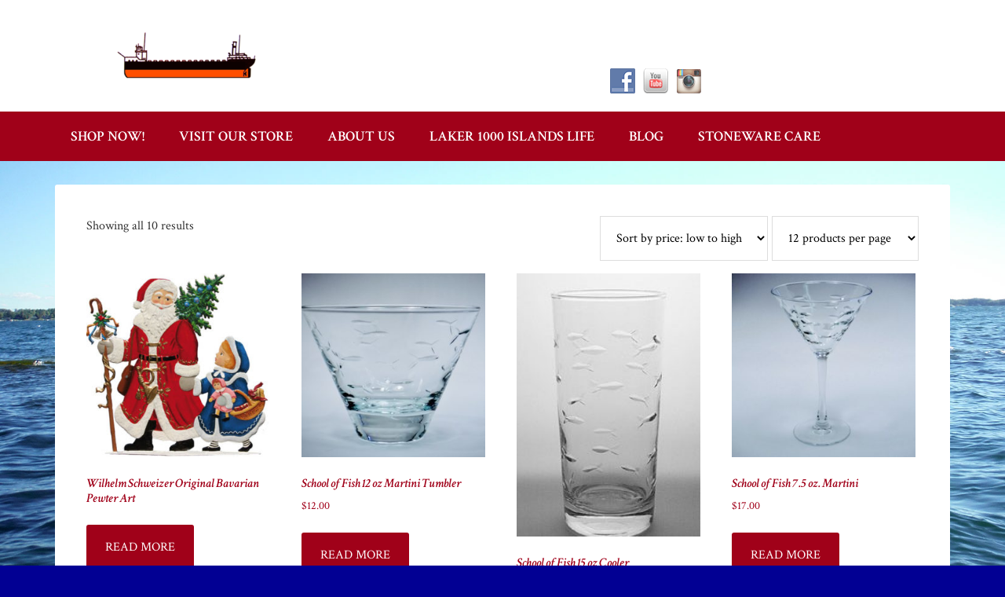

--- FILE ---
content_type: text/html; charset=UTF-8
request_url: https://www.captainspicers.com/product-tag/fine-heirloom-quality/
body_size: 9938
content:
<!DOCTYPE html>
<html lang="en">
<head >
<meta charset="UTF-8" />
<meta name="viewport" content="width=device-width, initial-scale=1" />
<meta name='robots' content='index, follow, max-image-preview:large, max-snippet:-1, max-video-preview:-1' />
	<style>img:is([sizes="auto" i], [sizes^="auto," i]) { contain-intrinsic-size: 3000px 1500px }</style>
	
	<!-- This site is optimized with the Yoast SEO plugin v26.3 - https://yoast.com/wordpress/plugins/seo/ -->
	<title>Fine Heirloom Quality Archives | Captain Spicer&#039;s Gallery</title>
	<link rel="canonical" href="https://www.captainspicers.com/product-tag/fine-heirloom-quality/" />
	<meta property="og:locale" content="en_US" />
	<meta property="og:type" content="article" />
	<meta property="og:title" content="Fine Heirloom Quality Archives | Captain Spicer&#039;s Gallery" />
	<meta property="og:url" content="https://www.captainspicers.com/product-tag/fine-heirloom-quality/" />
	<meta property="og:site_name" content="Captain Spicer&#039;s Gallery" />
	<meta name="twitter:card" content="summary_large_image" />
	<script type="application/ld+json" class="yoast-schema-graph">{"@context":"https://schema.org","@graph":[{"@type":"CollectionPage","@id":"https://www.captainspicers.com/product-tag/fine-heirloom-quality/","url":"https://www.captainspicers.com/product-tag/fine-heirloom-quality/","name":"Fine Heirloom Quality Archives | Captain Spicer's Gallery","isPartOf":{"@id":"https://www.captainspicers.com/#website"},"primaryImageOfPage":{"@id":"https://www.captainspicers.com/product-tag/fine-heirloom-quality/#primaryimage"},"image":{"@id":"https://www.captainspicers.com/product-tag/fine-heirloom-quality/#primaryimage"},"thumbnailUrl":"https://www.captainspicers.com/wp-content/uploads/2015/10/inventory_1609_b.jpg","breadcrumb":{"@id":"https://www.captainspicers.com/product-tag/fine-heirloom-quality/#breadcrumb"},"inLanguage":"en"},{"@type":"ImageObject","inLanguage":"en","@id":"https://www.captainspicers.com/product-tag/fine-heirloom-quality/#primaryimage","url":"https://www.captainspicers.com/wp-content/uploads/2015/10/inventory_1609_b.jpg","contentUrl":"https://www.captainspicers.com/wp-content/uploads/2015/10/inventory_1609_b.jpg","width":425,"height":409},{"@type":"BreadcrumbList","@id":"https://www.captainspicers.com/product-tag/fine-heirloom-quality/#breadcrumb","itemListElement":[{"@type":"ListItem","position":1,"name":"Home","item":"https://www.captainspicers.com/"},{"@type":"ListItem","position":2,"name":"Fine Heirloom Quality"}]},{"@type":"WebSite","@id":"https://www.captainspicers.com/#website","url":"https://www.captainspicers.com/","name":"Captain Spicer's Gallery","description":"Captain Spicer's Gallery","potentialAction":[{"@type":"SearchAction","target":{"@type":"EntryPoint","urlTemplate":"https://www.captainspicers.com/?s={search_term_string}"},"query-input":{"@type":"PropertyValueSpecification","valueRequired":true,"valueName":"search_term_string"}}],"inLanguage":"en"}]}</script>
	<!-- / Yoast SEO plugin. -->


<link rel='dns-prefetch' href='//fonts.googleapis.com' />
<link rel="alternate" type="application/rss+xml" title="Captain Spicer&#039;s Gallery &raquo; Feed" href="https://www.captainspicers.com/feed/" />
<link rel="alternate" type="application/rss+xml" title="Captain Spicer&#039;s Gallery &raquo; Comments Feed" href="https://www.captainspicers.com/comments/feed/" />
<link rel="alternate" type="application/rss+xml" title="Captain Spicer&#039;s Gallery &raquo; Fine Heirloom Quality Tag Feed" href="https://www.captainspicers.com/product-tag/fine-heirloom-quality/feed/" />
<script type="text/javascript">
/* <![CDATA[ */
window._wpemojiSettings = {"baseUrl":"https:\/\/s.w.org\/images\/core\/emoji\/16.0.1\/72x72\/","ext":".png","svgUrl":"https:\/\/s.w.org\/images\/core\/emoji\/16.0.1\/svg\/","svgExt":".svg","source":{"concatemoji":"https:\/\/www.captainspicers.com\/wp-includes\/js\/wp-emoji-release.min.js?ver=6.8.3"}};
/*! This file is auto-generated */
!function(s,n){var o,i,e;function c(e){try{var t={supportTests:e,timestamp:(new Date).valueOf()};sessionStorage.setItem(o,JSON.stringify(t))}catch(e){}}function p(e,t,n){e.clearRect(0,0,e.canvas.width,e.canvas.height),e.fillText(t,0,0);var t=new Uint32Array(e.getImageData(0,0,e.canvas.width,e.canvas.height).data),a=(e.clearRect(0,0,e.canvas.width,e.canvas.height),e.fillText(n,0,0),new Uint32Array(e.getImageData(0,0,e.canvas.width,e.canvas.height).data));return t.every(function(e,t){return e===a[t]})}function u(e,t){e.clearRect(0,0,e.canvas.width,e.canvas.height),e.fillText(t,0,0);for(var n=e.getImageData(16,16,1,1),a=0;a<n.data.length;a++)if(0!==n.data[a])return!1;return!0}function f(e,t,n,a){switch(t){case"flag":return n(e,"\ud83c\udff3\ufe0f\u200d\u26a7\ufe0f","\ud83c\udff3\ufe0f\u200b\u26a7\ufe0f")?!1:!n(e,"\ud83c\udde8\ud83c\uddf6","\ud83c\udde8\u200b\ud83c\uddf6")&&!n(e,"\ud83c\udff4\udb40\udc67\udb40\udc62\udb40\udc65\udb40\udc6e\udb40\udc67\udb40\udc7f","\ud83c\udff4\u200b\udb40\udc67\u200b\udb40\udc62\u200b\udb40\udc65\u200b\udb40\udc6e\u200b\udb40\udc67\u200b\udb40\udc7f");case"emoji":return!a(e,"\ud83e\udedf")}return!1}function g(e,t,n,a){var r="undefined"!=typeof WorkerGlobalScope&&self instanceof WorkerGlobalScope?new OffscreenCanvas(300,150):s.createElement("canvas"),o=r.getContext("2d",{willReadFrequently:!0}),i=(o.textBaseline="top",o.font="600 32px Arial",{});return e.forEach(function(e){i[e]=t(o,e,n,a)}),i}function t(e){var t=s.createElement("script");t.src=e,t.defer=!0,s.head.appendChild(t)}"undefined"!=typeof Promise&&(o="wpEmojiSettingsSupports",i=["flag","emoji"],n.supports={everything:!0,everythingExceptFlag:!0},e=new Promise(function(e){s.addEventListener("DOMContentLoaded",e,{once:!0})}),new Promise(function(t){var n=function(){try{var e=JSON.parse(sessionStorage.getItem(o));if("object"==typeof e&&"number"==typeof e.timestamp&&(new Date).valueOf()<e.timestamp+604800&&"object"==typeof e.supportTests)return e.supportTests}catch(e){}return null}();if(!n){if("undefined"!=typeof Worker&&"undefined"!=typeof OffscreenCanvas&&"undefined"!=typeof URL&&URL.createObjectURL&&"undefined"!=typeof Blob)try{var e="postMessage("+g.toString()+"("+[JSON.stringify(i),f.toString(),p.toString(),u.toString()].join(",")+"));",a=new Blob([e],{type:"text/javascript"}),r=new Worker(URL.createObjectURL(a),{name:"wpTestEmojiSupports"});return void(r.onmessage=function(e){c(n=e.data),r.terminate(),t(n)})}catch(e){}c(n=g(i,f,p,u))}t(n)}).then(function(e){for(var t in e)n.supports[t]=e[t],n.supports.everything=n.supports.everything&&n.supports[t],"flag"!==t&&(n.supports.everythingExceptFlag=n.supports.everythingExceptFlag&&n.supports[t]);n.supports.everythingExceptFlag=n.supports.everythingExceptFlag&&!n.supports.flag,n.DOMReady=!1,n.readyCallback=function(){n.DOMReady=!0}}).then(function(){return e}).then(function(){var e;n.supports.everything||(n.readyCallback(),(e=n.source||{}).concatemoji?t(e.concatemoji):e.wpemoji&&e.twemoji&&(t(e.twemoji),t(e.wpemoji)))}))}((window,document),window._wpemojiSettings);
/* ]]> */
</script>
<link rel='stylesheet' id='sbi_styles-css' href='https://www.captainspicers.com/wp-content/plugins/instagram-feed/css/sbi-styles.min.css?ver=6.9.1' type='text/css' media='all' />
<link rel='stylesheet' id='outreach-pro-theme-css' href='https://www.captainspicers.com/wp-content/themes/Captain%20Spicers%202015/style.css?ver=3.1' type='text/css' media='all' />
<style id='wp-emoji-styles-inline-css' type='text/css'>

	img.wp-smiley, img.emoji {
		display: inline !important;
		border: none !important;
		box-shadow: none !important;
		height: 1em !important;
		width: 1em !important;
		margin: 0 0.07em !important;
		vertical-align: -0.1em !important;
		background: none !important;
		padding: 0 !important;
	}
</style>
<link rel='stylesheet' id='wp-block-library-css' href='https://www.captainspicers.com/wp-includes/css/dist/block-library/style.min.css?ver=6.8.3' type='text/css' media='all' />
<style id='classic-theme-styles-inline-css' type='text/css'>
/*! This file is auto-generated */
.wp-block-button__link{color:#fff;background-color:#32373c;border-radius:9999px;box-shadow:none;text-decoration:none;padding:calc(.667em + 2px) calc(1.333em + 2px);font-size:1.125em}.wp-block-file__button{background:#32373c;color:#fff;text-decoration:none}
</style>
<style id='global-styles-inline-css' type='text/css'>
:root{--wp--preset--aspect-ratio--square: 1;--wp--preset--aspect-ratio--4-3: 4/3;--wp--preset--aspect-ratio--3-4: 3/4;--wp--preset--aspect-ratio--3-2: 3/2;--wp--preset--aspect-ratio--2-3: 2/3;--wp--preset--aspect-ratio--16-9: 16/9;--wp--preset--aspect-ratio--9-16: 9/16;--wp--preset--color--black: #000000;--wp--preset--color--cyan-bluish-gray: #abb8c3;--wp--preset--color--white: #ffffff;--wp--preset--color--pale-pink: #f78da7;--wp--preset--color--vivid-red: #cf2e2e;--wp--preset--color--luminous-vivid-orange: #ff6900;--wp--preset--color--luminous-vivid-amber: #fcb900;--wp--preset--color--light-green-cyan: #7bdcb5;--wp--preset--color--vivid-green-cyan: #00d084;--wp--preset--color--pale-cyan-blue: #8ed1fc;--wp--preset--color--vivid-cyan-blue: #0693e3;--wp--preset--color--vivid-purple: #9b51e0;--wp--preset--gradient--vivid-cyan-blue-to-vivid-purple: linear-gradient(135deg,rgba(6,147,227,1) 0%,rgb(155,81,224) 100%);--wp--preset--gradient--light-green-cyan-to-vivid-green-cyan: linear-gradient(135deg,rgb(122,220,180) 0%,rgb(0,208,130) 100%);--wp--preset--gradient--luminous-vivid-amber-to-luminous-vivid-orange: linear-gradient(135deg,rgba(252,185,0,1) 0%,rgba(255,105,0,1) 100%);--wp--preset--gradient--luminous-vivid-orange-to-vivid-red: linear-gradient(135deg,rgba(255,105,0,1) 0%,rgb(207,46,46) 100%);--wp--preset--gradient--very-light-gray-to-cyan-bluish-gray: linear-gradient(135deg,rgb(238,238,238) 0%,rgb(169,184,195) 100%);--wp--preset--gradient--cool-to-warm-spectrum: linear-gradient(135deg,rgb(74,234,220) 0%,rgb(151,120,209) 20%,rgb(207,42,186) 40%,rgb(238,44,130) 60%,rgb(251,105,98) 80%,rgb(254,248,76) 100%);--wp--preset--gradient--blush-light-purple: linear-gradient(135deg,rgb(255,206,236) 0%,rgb(152,150,240) 100%);--wp--preset--gradient--blush-bordeaux: linear-gradient(135deg,rgb(254,205,165) 0%,rgb(254,45,45) 50%,rgb(107,0,62) 100%);--wp--preset--gradient--luminous-dusk: linear-gradient(135deg,rgb(255,203,112) 0%,rgb(199,81,192) 50%,rgb(65,88,208) 100%);--wp--preset--gradient--pale-ocean: linear-gradient(135deg,rgb(255,245,203) 0%,rgb(182,227,212) 50%,rgb(51,167,181) 100%);--wp--preset--gradient--electric-grass: linear-gradient(135deg,rgb(202,248,128) 0%,rgb(113,206,126) 100%);--wp--preset--gradient--midnight: linear-gradient(135deg,rgb(2,3,129) 0%,rgb(40,116,252) 100%);--wp--preset--font-size--small: 13px;--wp--preset--font-size--medium: 20px;--wp--preset--font-size--large: 36px;--wp--preset--font-size--x-large: 42px;--wp--preset--spacing--20: 0.44rem;--wp--preset--spacing--30: 0.67rem;--wp--preset--spacing--40: 1rem;--wp--preset--spacing--50: 1.5rem;--wp--preset--spacing--60: 2.25rem;--wp--preset--spacing--70: 3.38rem;--wp--preset--spacing--80: 5.06rem;--wp--preset--shadow--natural: 6px 6px 9px rgba(0, 0, 0, 0.2);--wp--preset--shadow--deep: 12px 12px 50px rgba(0, 0, 0, 0.4);--wp--preset--shadow--sharp: 6px 6px 0px rgba(0, 0, 0, 0.2);--wp--preset--shadow--outlined: 6px 6px 0px -3px rgba(255, 255, 255, 1), 6px 6px rgba(0, 0, 0, 1);--wp--preset--shadow--crisp: 6px 6px 0px rgba(0, 0, 0, 1);}:where(.is-layout-flex){gap: 0.5em;}:where(.is-layout-grid){gap: 0.5em;}body .is-layout-flex{display: flex;}.is-layout-flex{flex-wrap: wrap;align-items: center;}.is-layout-flex > :is(*, div){margin: 0;}body .is-layout-grid{display: grid;}.is-layout-grid > :is(*, div){margin: 0;}:where(.wp-block-columns.is-layout-flex){gap: 2em;}:where(.wp-block-columns.is-layout-grid){gap: 2em;}:where(.wp-block-post-template.is-layout-flex){gap: 1.25em;}:where(.wp-block-post-template.is-layout-grid){gap: 1.25em;}.has-black-color{color: var(--wp--preset--color--black) !important;}.has-cyan-bluish-gray-color{color: var(--wp--preset--color--cyan-bluish-gray) !important;}.has-white-color{color: var(--wp--preset--color--white) !important;}.has-pale-pink-color{color: var(--wp--preset--color--pale-pink) !important;}.has-vivid-red-color{color: var(--wp--preset--color--vivid-red) !important;}.has-luminous-vivid-orange-color{color: var(--wp--preset--color--luminous-vivid-orange) !important;}.has-luminous-vivid-amber-color{color: var(--wp--preset--color--luminous-vivid-amber) !important;}.has-light-green-cyan-color{color: var(--wp--preset--color--light-green-cyan) !important;}.has-vivid-green-cyan-color{color: var(--wp--preset--color--vivid-green-cyan) !important;}.has-pale-cyan-blue-color{color: var(--wp--preset--color--pale-cyan-blue) !important;}.has-vivid-cyan-blue-color{color: var(--wp--preset--color--vivid-cyan-blue) !important;}.has-vivid-purple-color{color: var(--wp--preset--color--vivid-purple) !important;}.has-black-background-color{background-color: var(--wp--preset--color--black) !important;}.has-cyan-bluish-gray-background-color{background-color: var(--wp--preset--color--cyan-bluish-gray) !important;}.has-white-background-color{background-color: var(--wp--preset--color--white) !important;}.has-pale-pink-background-color{background-color: var(--wp--preset--color--pale-pink) !important;}.has-vivid-red-background-color{background-color: var(--wp--preset--color--vivid-red) !important;}.has-luminous-vivid-orange-background-color{background-color: var(--wp--preset--color--luminous-vivid-orange) !important;}.has-luminous-vivid-amber-background-color{background-color: var(--wp--preset--color--luminous-vivid-amber) !important;}.has-light-green-cyan-background-color{background-color: var(--wp--preset--color--light-green-cyan) !important;}.has-vivid-green-cyan-background-color{background-color: var(--wp--preset--color--vivid-green-cyan) !important;}.has-pale-cyan-blue-background-color{background-color: var(--wp--preset--color--pale-cyan-blue) !important;}.has-vivid-cyan-blue-background-color{background-color: var(--wp--preset--color--vivid-cyan-blue) !important;}.has-vivid-purple-background-color{background-color: var(--wp--preset--color--vivid-purple) !important;}.has-black-border-color{border-color: var(--wp--preset--color--black) !important;}.has-cyan-bluish-gray-border-color{border-color: var(--wp--preset--color--cyan-bluish-gray) !important;}.has-white-border-color{border-color: var(--wp--preset--color--white) !important;}.has-pale-pink-border-color{border-color: var(--wp--preset--color--pale-pink) !important;}.has-vivid-red-border-color{border-color: var(--wp--preset--color--vivid-red) !important;}.has-luminous-vivid-orange-border-color{border-color: var(--wp--preset--color--luminous-vivid-orange) !important;}.has-luminous-vivid-amber-border-color{border-color: var(--wp--preset--color--luminous-vivid-amber) !important;}.has-light-green-cyan-border-color{border-color: var(--wp--preset--color--light-green-cyan) !important;}.has-vivid-green-cyan-border-color{border-color: var(--wp--preset--color--vivid-green-cyan) !important;}.has-pale-cyan-blue-border-color{border-color: var(--wp--preset--color--pale-cyan-blue) !important;}.has-vivid-cyan-blue-border-color{border-color: var(--wp--preset--color--vivid-cyan-blue) !important;}.has-vivid-purple-border-color{border-color: var(--wp--preset--color--vivid-purple) !important;}.has-vivid-cyan-blue-to-vivid-purple-gradient-background{background: var(--wp--preset--gradient--vivid-cyan-blue-to-vivid-purple) !important;}.has-light-green-cyan-to-vivid-green-cyan-gradient-background{background: var(--wp--preset--gradient--light-green-cyan-to-vivid-green-cyan) !important;}.has-luminous-vivid-amber-to-luminous-vivid-orange-gradient-background{background: var(--wp--preset--gradient--luminous-vivid-amber-to-luminous-vivid-orange) !important;}.has-luminous-vivid-orange-to-vivid-red-gradient-background{background: var(--wp--preset--gradient--luminous-vivid-orange-to-vivid-red) !important;}.has-very-light-gray-to-cyan-bluish-gray-gradient-background{background: var(--wp--preset--gradient--very-light-gray-to-cyan-bluish-gray) !important;}.has-cool-to-warm-spectrum-gradient-background{background: var(--wp--preset--gradient--cool-to-warm-spectrum) !important;}.has-blush-light-purple-gradient-background{background: var(--wp--preset--gradient--blush-light-purple) !important;}.has-blush-bordeaux-gradient-background{background: var(--wp--preset--gradient--blush-bordeaux) !important;}.has-luminous-dusk-gradient-background{background: var(--wp--preset--gradient--luminous-dusk) !important;}.has-pale-ocean-gradient-background{background: var(--wp--preset--gradient--pale-ocean) !important;}.has-electric-grass-gradient-background{background: var(--wp--preset--gradient--electric-grass) !important;}.has-midnight-gradient-background{background: var(--wp--preset--gradient--midnight) !important;}.has-small-font-size{font-size: var(--wp--preset--font-size--small) !important;}.has-medium-font-size{font-size: var(--wp--preset--font-size--medium) !important;}.has-large-font-size{font-size: var(--wp--preset--font-size--large) !important;}.has-x-large-font-size{font-size: var(--wp--preset--font-size--x-large) !important;}
:where(.wp-block-post-template.is-layout-flex){gap: 1.25em;}:where(.wp-block-post-template.is-layout-grid){gap: 1.25em;}
:where(.wp-block-columns.is-layout-flex){gap: 2em;}:where(.wp-block-columns.is-layout-grid){gap: 2em;}
:root :where(.wp-block-pullquote){font-size: 1.5em;line-height: 1.6;}
</style>
<link rel='stylesheet' id='social-widget-css' href='https://www.captainspicers.com/wp-content/plugins/social-media-widget/social_widget.css?ver=6.8.3' type='text/css' media='all' />
<link rel='stylesheet' id='woocommerce-layout-css' href='https://www.captainspicers.com/wp-content/plugins/woocommerce/assets/css/woocommerce-layout.css?ver=10.3.4' type='text/css' media='all' />
<link rel='stylesheet' id='woocommerce-smallscreen-css' href='https://www.captainspicers.com/wp-content/plugins/woocommerce/assets/css/woocommerce-smallscreen.css?ver=10.3.4' type='text/css' media='only screen and (max-width: 768px)' />
<link rel='stylesheet' id='woocommerce-general-css' href='https://www.captainspicers.com/wp-content/plugins/woocommerce/assets/css/woocommerce.css?ver=10.3.4' type='text/css' media='all' />
<style id='woocommerce-inline-inline-css' type='text/css'>
.woocommerce form .form-row .required { visibility: visible; }
</style>
<link rel='stylesheet' id='aws-style-css' href='https://www.captainspicers.com/wp-content/plugins/advanced-woo-search/assets/css/common.min.css?ver=3.47' type='text/css' media='all' />
<link rel='stylesheet' id='brands-styles-css' href='https://www.captainspicers.com/wp-content/plugins/woocommerce/assets/css/brands.css?ver=10.3.4' type='text/css' media='all' />
<link rel='stylesheet' id='dashicons-css' href='https://www.captainspicers.com/wp-includes/css/dashicons.min.css?ver=6.8.3' type='text/css' media='all' />
<link rel='stylesheet' id='google-fonts-css' href='//fonts.googleapis.com/css?family=Roboto+Condensed%3A300%2C700&#038;ver=3.1' type='text/css' media='all' />
<link rel='stylesheet' id='google-font-crimson-css' href='//fonts.googleapis.com/css?family=Crimson+Text%3A400%2C400italic%2C600%2C600italic%2C700%2C700italic&#038;ver=3.1' type='text/css' media='all' />
<link rel="preload" class="mv-grow-style" href="https://www.captainspicers.com/wp-content/plugins/social-pug/assets/dist/style-frontend-pro.css?ver=1.36.1" as="style"><noscript><link rel='stylesheet' id='dpsp-frontend-style-pro-css' href='https://www.captainspicers.com/wp-content/plugins/social-pug/assets/dist/style-frontend-pro.css?ver=1.36.1' type='text/css' media='all' />
</noscript><style id='dpsp-frontend-style-pro-inline-css' type='text/css'>

				@media screen and ( max-width : 720px ) {
					.dpsp-content-wrapper.dpsp-hide-on-mobile,
					.dpsp-share-text.dpsp-hide-on-mobile {
						display: none;
					}
					.dpsp-has-spacing .dpsp-networks-btns-wrapper li {
						margin:0 2% 10px 0;
					}
					.dpsp-network-btn.dpsp-has-label:not(.dpsp-has-count) {
						max-height: 40px;
						padding: 0;
						justify-content: center;
					}
					.dpsp-content-wrapper.dpsp-size-small .dpsp-network-btn.dpsp-has-label:not(.dpsp-has-count){
						max-height: 32px;
					}
					.dpsp-content-wrapper.dpsp-size-large .dpsp-network-btn.dpsp-has-label:not(.dpsp-has-count){
						max-height: 46px;
					}
				}
			
			@media screen and ( max-width : 720px ) {
				aside#dpsp-floating-sidebar.dpsp-hide-on-mobile.opened {
					display: none;
				}
			}
			
</style>
<link rel='stylesheet' id='cart-tab-styles-css' href='https://www.captainspicers.com/wp-content/plugins/woocommerce-cart-tab/includes/../assets/css/style.css?ver=6.8.3' type='text/css' media='all' />
<style id='cart-tab-styles-inline-css' type='text/css'>

			.woocommerce-cart-tab-container {
				background-color: #f8f8f8;
			}

			.woocommerce-cart-tab,
			.woocommerce-cart-tab-container .widget_shopping_cart .widgettitle,
			.woocommerce-cart-tab-container .widget_shopping_cart .buttons {
				background-color: #ffffff;
			}

			.woocommerce-cart-tab,
			.woocommerce-cart-tab:hover {
				color: #ffffff;
			}

			.woocommerce-cart-tab__contents {
				background-color: #333333;
			}

			.woocommerce-cart-tab__icon-bag {
				fill: #333333;
			}
</style>
<script type="text/javascript" src="https://www.captainspicers.com/wp-includes/js/jquery/jquery.min.js?ver=3.7.1" id="jquery-core-js"></script>
<script type="text/javascript" src="https://www.captainspicers.com/wp-includes/js/jquery/jquery-migrate.min.js?ver=3.4.1" id="jquery-migrate-js"></script>
<script type="text/javascript" src="https://www.captainspicers.com/wp-content/plugins/woocommerce/assets/js/jquery-blockui/jquery.blockUI.min.js?ver=2.7.0-wc.10.3.4" id="wc-jquery-blockui-js" defer="defer" data-wp-strategy="defer"></script>
<script type="text/javascript" id="wc-add-to-cart-js-extra">
/* <![CDATA[ */
var wc_add_to_cart_params = {"ajax_url":"\/wp-admin\/admin-ajax.php","wc_ajax_url":"\/?wc-ajax=%%endpoint%%","i18n_view_cart":"View cart","cart_url":"https:\/\/www.captainspicers.com\/cart\/","is_cart":"","cart_redirect_after_add":"no"};
/* ]]> */
</script>
<script type="text/javascript" src="https://www.captainspicers.com/wp-content/plugins/woocommerce/assets/js/frontend/add-to-cart.min.js?ver=10.3.4" id="wc-add-to-cart-js" defer="defer" data-wp-strategy="defer"></script>
<script type="text/javascript" src="https://www.captainspicers.com/wp-content/plugins/woocommerce/assets/js/js-cookie/js.cookie.min.js?ver=2.1.4-wc.10.3.4" id="wc-js-cookie-js" defer="defer" data-wp-strategy="defer"></script>
<script type="text/javascript" id="woocommerce-js-extra">
/* <![CDATA[ */
var woocommerce_params = {"ajax_url":"\/wp-admin\/admin-ajax.php","wc_ajax_url":"\/?wc-ajax=%%endpoint%%","i18n_password_show":"Show password","i18n_password_hide":"Hide password"};
/* ]]> */
</script>
<script type="text/javascript" src="https://www.captainspicers.com/wp-content/plugins/woocommerce/assets/js/frontend/woocommerce.min.js?ver=10.3.4" id="woocommerce-js" defer="defer" data-wp-strategy="defer"></script>
<script type="text/javascript" src="https://www.captainspicers.com/wp-content/themes/Captain%20Spicers%202015/js/responsive-menu.js?ver=1.0.0" id="outreach-responsive-menu-js"></script>
<script type="text/javascript" src="https://www.captainspicers.com/wp-content/plugins/woocommerce-cart-tab/includes/../assets/js/cart-tab.min.js?ver=6.8.3" id="cart-tab-script-js"></script>
<link rel="https://api.w.org/" href="https://www.captainspicers.com/wp-json/" /><link rel="alternate" title="JSON" type="application/json" href="https://www.captainspicers.com/wp-json/wp/v2/product_tag/153" /><link rel="EditURI" type="application/rsd+xml" title="RSD" href="https://www.captainspicers.com/xmlrpc.php?rsd" />
<meta name="generator" content="WordPress 6.8.3" />
<meta name="generator" content="WooCommerce 10.3.4" />
<style type="text/css">.site-title a { background: url(https://www.captainspicers.com/wp-content/uploads/2021/07/cropped-HeaderBug3.png) no-repeat !important; }</style>
	<noscript><style>.woocommerce-product-gallery{ opacity: 1 !important; }</style></noscript>
	<meta name="hubbub-info" description="Hubbub 1.36.1"><style type="text/css" id="custom-background-css">
body.custom-background { background-color: #020093; background-image: url("https://www.captainspicers.com/wp-content/uploads/2017/01/background.jpg"); background-position: left top; background-size: cover; background-repeat: no-repeat; background-attachment: fixed; }
</style>
	<link rel="icon" href="https://www.captainspicers.com/wp-content/uploads/2021/07/cropped-cropped-HeaderBug3-32x32.png" sizes="32x32" />
<link rel="icon" href="https://www.captainspicers.com/wp-content/uploads/2021/07/cropped-cropped-HeaderBug3-192x192.png" sizes="192x192" />
<link rel="apple-touch-icon" href="https://www.captainspicers.com/wp-content/uploads/2021/07/cropped-cropped-HeaderBug3-180x180.png" />
<meta name="msapplication-TileImage" content="https://www.captainspicers.com/wp-content/uploads/2021/07/cropped-cropped-HeaderBug3-270x270.png" />
</head>
<body data-rsssl=1 class="archive tax-product_tag term-fine-heirloom-quality term-153 custom-background wp-theme-genesis wp-child-theme-CaptainSpicers2015 theme-genesis woocommerce woocommerce-page woocommerce-no-js custom-header header-image full-width-content genesis-breadcrumbs-hidden genesis-footer-widgets-hidden"><div class="site-container"><header class="site-header"><div class="wrap"><div class="title-area"><p class="site-title"><a href="https://www.captainspicers.com/">Captain Spicer's Gallery</a></p><p class="site-description">Captain Spicer&#039;s Gallery</p></div><div class="widget-area header-widget-area"><section id="social-widget-2" class="widget Social_Widget"><div class="widget-wrap"><h4 class="widget-title widgettitle">Follow Us!</h4>
<div class="socialmedia-buttons smw_center"><a href="https://www.facebook.com/captainspicersgallery" rel="nofollow" target="_blank"><img width="32" height="32" src="https://www.captainspicers.com/wp-content/plugins/social-media-widget/images/default/32/facebook.png" 
				alt="Follow Us on Facebook! Facebook" 
				title="Follow Us on Facebook! Facebook" style="opacity: 0.8; -moz-opacity: 0.8;" class="fade" /></a><a href="https://www.youtube.com/channel/UC25juckYfSUfZ_G3axQcQJQ" rel="nofollow" target="_blank"><img width="32" height="32" src="https://www.captainspicers.com/wp-content/plugins/social-media-widget/images/default/32/youtube.png" 
				alt="Follow Us on Facebook! YouTube" 
				title="Follow Us on Facebook! YouTube" style="opacity: 0.8; -moz-opacity: 0.8;" class="fade" /></a><a href="https://www.instagram.com/captainspicersgallery/" rel="nofollow" target="_blank"><img width="32" height="32" src="https://www.captainspicers.com/wp-content/plugins/social-media-widget/images/default/32/instagram.png" 
				alt="Follow Us on Facebook! Instagram" 
				title="Follow Us on Facebook! Instagram" style="opacity: 0.8; -moz-opacity: 0.8;" class="fade" /></a></div></div></section>
</div></div></header><nav class="nav-primary" aria-label="Main"><div class="wrap"><ul id="menu-primary" class="menu genesis-nav-menu menu-primary"><li id="menu-item-34" class="menu-item menu-item-type-post_type menu-item-object-page menu-item-has-children menu-item-34"><a href="https://www.captainspicers.com/shop/"><span >Shop Now!</span></a>
<ul class="sub-menu">
	<li id="menu-item-1993" class="menu-item menu-item-type-custom menu-item-object-custom menu-item-1993"><a href="https://www.captainspicers.com/product-category/laker_belts/"><span >Laker Belts</span></a></li>
	<li id="menu-item-2178" class="menu-item menu-item-type-custom menu-item-object-custom menu-item-2178"><a href="https://www.captainspicers.com/product-category/laker-apparel/"><span >Laker Apparel</span></a></li>
	<li id="menu-item-2127" class="menu-item menu-item-type-custom menu-item-object-custom menu-item-2127"><a href="https://www.captainspicers.com/product-category/laker_hats_accessories/"><span >Laker Hats &#038; Accessories</span></a></li>
	<li id="menu-item-2126" class="menu-item menu-item-type-custom menu-item-object-custom menu-item-2126"><a href="https://www.captainspicers.com/product-category/great-lakes-river-glassware/"><span >Great Lakes-River Glassware</span></a></li>
	<li id="menu-item-3514" class="menu-item menu-item-type-custom menu-item-object-custom menu-item-3514"><a href="https://www.captainspicers.com/product-category/books-st-lawrence-river-great-lakes/"><span >Books</span></a></li>
	<li id="menu-item-2422" class="menu-item menu-item-type-custom menu-item-object-custom menu-item-2422"><a href="https://www.captainspicers.com/product-category/1000-islands/"><span >1000 Islands Stoneware</span></a></li>
	<li id="menu-item-1991" class="menu-item menu-item-type-custom menu-item-object-custom menu-item-1991"><a href="https://www.captainspicers.com/product-category/great-lakes-stoneware/"><span >Great Lakes Stoneware</span></a></li>
	<li id="menu-item-20" class="GC-Nav menu-item menu-item-type-post_type menu-item-object-page menu-item-20"><a href="https://www.captainspicers.com/gift-certificates/"><span >Captain Spicer’s Gift Certificates!</span></a></li>
</ul>
</li>
<li id="menu-item-22" class="menu-item menu-item-type-post_type menu-item-object-page menu-item-22"><a href="https://www.captainspicers.com/location/"><span >Visit Our Store</span></a></li>
<li id="menu-item-23" class="menu-item menu-item-type-post_type menu-item-object-page menu-item-has-children menu-item-23"><a href="https://www.captainspicers.com/about-us/"><span >About Us</span></a>
<ul class="sub-menu">
	<li id="menu-item-19" class="menu-item menu-item-type-post_type menu-item-object-page menu-item-19"><a href="https://www.captainspicers.com/contact-us/"><span >Contact Us</span></a></li>
</ul>
</li>
<li id="menu-item-1927" class="menu-item menu-item-type-post_type menu-item-object-page menu-item-has-children menu-item-1927"><a href="https://www.captainspicers.com/laker-1000-islands-life/"><span >Laker 1000 Islands Life</span></a>
<ul class="sub-menu">
	<li id="menu-item-1981" class="menu-item menu-item-type-post_type menu-item-object-page menu-item-1981"><a href="https://www.captainspicers.com/laker-1000-islands-life/"><span >About LAKER</span></a></li>
</ul>
</li>
<li id="menu-item-2192" class="menu-item menu-item-type-post_type menu-item-object-page menu-item-2192"><a href="https://www.captainspicers.com/blog/"><span >Blog</span></a></li>
<li id="menu-item-21" class="menu-item menu-item-type-post_type menu-item-object-page menu-item-21"><a href="https://www.captainspicers.com/stoneware-care/"><span >Stoneware Care</span></a></li>
</ul></div></nav><div class="site-inner"><div class="wrap"><div class="content-sidebar-wrap"><main class="content"><div class="woocommerce-notices-wrapper"></div><p class="woocommerce-result-count" role="alert" aria-relevant="all" data-is-sorted-by="true">
	Showing all 10 results<span class="screen-reader-text">Sorted by price: low to high</span></p>
<form method="post" action="" style='float: right; margin-left: 5px;' class="form-wppp-select products-per-page"><select name="ppp" onchange="this.form.submit()" class="select wppp-select"><option value="12" >12 products per page</option><option value="24" >24 products per page</option><option value="36" >36 products per page</option></select></form><form class="woocommerce-ordering" method="get">
		<select
		name="orderby"
		class="orderby"
					aria-label="Shop order"
			>
					<option value="popularity" >Sort by popularity</option>
					<option value="date" >Sort by latest</option>
					<option value="price"  selected='selected'>Sort by price: low to high</option>
					<option value="price-desc" >Sort by price: high to low</option>
			</select>
	<input type="hidden" name="paged" value="1" />
	</form>
<ul class="products columns-4">
<li class="entry product type-product post-567 status-publish first outofstock product_cat-holiday-collection product_tag-cottage product_tag-fine-heirloom-quality product_tag-wilhelm-schweizer-original-bavarian-pewter-art has-post-thumbnail featured sold-individually taxable shipping-taxable product-type-simple">
	<a href="https://www.captainspicers.com/product/bavarian-pewter/" class="woocommerce-LoopProduct-link woocommerce-loop-product__link"><img width="300" height="300" src="https://www.captainspicers.com/wp-content/uploads/2015/10/inventory_1609_b-300x300.jpg" class="attachment-woocommerce_thumbnail size-woocommerce_thumbnail" alt="Wilhelm Schweizer Original Bavarian Pewter Art" decoding="async" srcset="https://www.captainspicers.com/wp-content/uploads/2015/10/inventory_1609_b-300x300.jpg 300w, https://www.captainspicers.com/wp-content/uploads/2015/10/inventory_1609_b-100x100.jpg 100w, https://www.captainspicers.com/wp-content/uploads/2015/10/inventory_1609_b-150x150.jpg 150w" sizes="(max-width: 300px) 100vw, 300px" /><h2 class="woocommerce-loop-product__title">Wilhelm Schweizer Original Bavarian Pewter Art</h2>
</a><a href="https://www.captainspicers.com/product/bavarian-pewter/" aria-describedby="woocommerce_loop_add_to_cart_link_describedby_567" data-quantity="1" class="button product_type_simple" data-product_id="567" data-product_sku="2261" aria-label="Read more about &ldquo;Wilhelm Schweizer Original Bavarian Pewter Art&rdquo;" rel="nofollow" data-success_message="">Read more</a>	<span id="woocommerce_loop_add_to_cart_link_describedby_567" class="screen-reader-text">
			</span>
</li>
<li class="entry product type-product post-3080 status-publish outofstock product_cat-great-lakes-river-glassware product_tag-1000-islands-laker-stoneware product_tag-fine-heirloom-quality product_tag-great-lakes product_tag-laker product_tag-laker-ship product_tag-river-rat product_tag-server product_tag-ship product_tag-st-lawrence-seaway product_tag-stoneware product_tag-the-river has-post-thumbnail taxable shipping-taxable purchasable product-type-simple">
	<a href="https://www.captainspicers.com/product/school-of-fish-12-oz-martini-tumbler/" class="woocommerce-LoopProduct-link woocommerce-loop-product__link"><img width="300" height="300" src="https://www.captainspicers.com/wp-content/uploads/2019/11/Rolf-web-photos-19-300x300.jpg" class="attachment-woocommerce_thumbnail size-woocommerce_thumbnail" alt="School of Fish 12 oz Martini Tumbler" decoding="async" loading="lazy" srcset="https://www.captainspicers.com/wp-content/uploads/2019/11/Rolf-web-photos-19-300x300.jpg 300w, https://www.captainspicers.com/wp-content/uploads/2019/11/Rolf-web-photos-19-150x150.jpg 150w, https://www.captainspicers.com/wp-content/uploads/2019/11/Rolf-web-photos-19-100x100.jpg 100w" sizes="auto, (max-width: 300px) 100vw, 300px" /><h2 class="woocommerce-loop-product__title">School of Fish 12 oz Martini Tumbler</h2>
	<span class="price"><span class="woocommerce-Price-amount amount"><bdi><span class="woocommerce-Price-currencySymbol">&#36;</span>12.00</bdi></span></span>
</a><a href="https://www.captainspicers.com/product/school-of-fish-12-oz-martini-tumbler/" aria-describedby="woocommerce_loop_add_to_cart_link_describedby_3080" data-quantity="1" class="button product_type_simple" data-product_id="3080" data-product_sku="sofmartum" aria-label="Read more about &ldquo;School of Fish 12 oz Martini Tumbler&rdquo;" rel="nofollow" data-success_message="">Read more</a>	<span id="woocommerce_loop_add_to_cart_link_describedby_3080" class="screen-reader-text">
			</span>
</li>
<li class="entry product type-product post-562 status-publish instock product_cat-great-lakes-river-glassware product_tag-1000-islands-laker-stoneware product_tag-fine-heirloom-quality product_tag-great-lakes product_tag-laker product_tag-laker-ship product_tag-river-rat product_tag-server product_tag-ship product_tag-st-lawrence-seaway product_tag-stoneware product_tag-the-river has-post-thumbnail taxable shipping-taxable purchasable product-type-simple">
	<a href="https://www.captainspicers.com/product/school-of-fish-15-oz-cooler/" class="woocommerce-LoopProduct-link woocommerce-loop-product__link"><img width="209" height="300" src="https://www.captainspicers.com/wp-content/uploads/2015/10/inventory_1604_b-209x300.jpg" class="attachment-woocommerce_thumbnail size-woocommerce_thumbnail" alt="School of Fish 15 oz Cooler" decoding="async" loading="lazy" /><h2 class="woocommerce-loop-product__title">School of Fish 15 oz Cooler</h2>
	<span class="price"><span class="woocommerce-Price-amount amount"><bdi><span class="woocommerce-Price-currencySymbol">&#36;</span>14.95</bdi></span></span>
</a><a href="/product-tag/fine-heirloom-quality/?add-to-cart=562" aria-describedby="woocommerce_loop_add_to_cart_link_describedby_562" data-quantity="1" class="button product_type_simple add_to_cart_button ajax_add_to_cart" data-product_id="562" data-product_sku="2256" aria-label="Add to cart: &ldquo;School of Fish 15 oz Cooler&rdquo;" rel="nofollow" data-success_message="&ldquo;School of Fish 15 oz Cooler&rdquo; has been added to your cart" role="button">Add to cart</a>	<span id="woocommerce_loop_add_to_cart_link_describedby_562" class="screen-reader-text">
			</span>
</li>
<li class="entry product type-product post-3076 status-publish last outofstock product_cat-great-lakes-river-glassware product_tag-etched-glass product_tag-fine-heirloom-quality product_tag-glassware product_tag-great-lakes product_tag-martini product_tag-rolf-glass product_tag-school-of-fish product_tag-st-lawrence-seaway product_tag-the-river has-post-thumbnail taxable shipping-taxable purchasable product-type-simple">
	<a href="https://www.captainspicers.com/product/school-of-fish-7-5-oz-martini/" class="woocommerce-LoopProduct-link woocommerce-loop-product__link"><img width="300" height="300" src="https://www.captainspicers.com/wp-content/uploads/2019/11/Rolf-web-photos-24-300x300.jpg" class="attachment-woocommerce_thumbnail size-woocommerce_thumbnail" alt="School of Fish 7.5 oz. Martini" decoding="async" loading="lazy" srcset="https://www.captainspicers.com/wp-content/uploads/2019/11/Rolf-web-photos-24-300x300.jpg 300w, https://www.captainspicers.com/wp-content/uploads/2019/11/Rolf-web-photos-24-150x150.jpg 150w, https://www.captainspicers.com/wp-content/uploads/2019/11/Rolf-web-photos-24-100x100.jpg 100w" sizes="auto, (max-width: 300px) 100vw, 300px" /><h2 class="woocommerce-loop-product__title">School of Fish 7.5 oz. Martini</h2>
	<span class="price"><span class="woocommerce-Price-amount amount"><bdi><span class="woocommerce-Price-currencySymbol">&#36;</span>17.00</bdi></span></span>
</a><a href="https://www.captainspicers.com/product/school-of-fish-7-5-oz-martini/" aria-describedby="woocommerce_loop_add_to_cart_link_describedby_3076" data-quantity="1" class="button product_type_simple" data-product_id="3076" data-product_sku="sofmart" aria-label="Read more about &ldquo;School of Fish 7.5 oz. Martini&rdquo;" rel="nofollow" data-success_message="">Read more</a>	<span id="woocommerce_loop_add_to_cart_link_describedby_3076" class="screen-reader-text">
			</span>
</li>
<li class="entry product type-product post-564 status-publish first instock product_cat-great-lakes-river-glassware product_tag-1000-islands-laker-stoneware product_tag-fine-heirloom-quality product_tag-great-lakes product_tag-laker product_tag-laker-ship product_tag-river-rat product_tag-school-of-fish product_tag-server product_tag-ship product_tag-st-lawrence-seaway product_tag-stoneware product_tag-the-river product_tag-white-wine-glass has-post-thumbnail featured taxable shipping-taxable purchasable product-type-simple">
	<a href="https://www.captainspicers.com/product/school-of-fish-12-oz-wine-glass/" class="woocommerce-LoopProduct-link woocommerce-loop-product__link"><img width="100" height="187" src="https://www.captainspicers.com/wp-content/uploads/2015/10/scool-of-fish-19oz.jpg" class="attachment-woocommerce_thumbnail size-woocommerce_thumbnail" alt="School of Fish 12 oz White Wine Glass" decoding="async" loading="lazy" /><h2 class="woocommerce-loop-product__title">School of Fish 12 oz White Wine Glass</h2>
	<span class="price"><span class="woocommerce-Price-amount amount"><bdi><span class="woocommerce-Price-currencySymbol">&#36;</span>17.95</bdi></span></span>
</a><a href="/product-tag/fine-heirloom-quality/?add-to-cart=564" aria-describedby="woocommerce_loop_add_to_cart_link_describedby_564" data-quantity="1" class="button product_type_simple add_to_cart_button ajax_add_to_cart" data-product_id="564" data-product_sku="2258" aria-label="Add to cart: &ldquo;School of Fish 12 oz White Wine Glass&rdquo;" rel="nofollow" data-success_message="&ldquo;School of Fish 12 oz White Wine Glass&rdquo; has been added to your cart" role="button">Add to cart</a>	<span id="woocommerce_loop_add_to_cart_link_describedby_564" class="screen-reader-text">
			</span>
</li>
<li class="entry product type-product post-3081 status-publish outofstock product_cat-great-lakes-river-glassware product_tag-1000-islands-laker-stoneware product_tag-5-5-inch-serving-bowl product_tag-fine-heirloom-quality product_tag-great-lakes product_tag-laker product_tag-river-rat product_tag-server product_tag-ship product_tag-st-lawrence-seaway product_tag-stoneware product_tag-the-river has-post-thumbnail taxable shipping-taxable purchasable product-type-simple">
	<a href="https://www.captainspicers.com/product/school-of-fish-5-serving-bowl/" class="woocommerce-LoopProduct-link woocommerce-loop-product__link"><img width="300" height="300" src="https://www.captainspicers.com/wp-content/uploads/2019/12/school_of_fish__3-inchminibwl_4-300x300.jpg" class="attachment-woocommerce_thumbnail size-woocommerce_thumbnail" alt="School of Fish 5&quot; Serving Bowl" decoding="async" loading="lazy" srcset="https://www.captainspicers.com/wp-content/uploads/2019/12/school_of_fish__3-inchminibwl_4-300x300.jpg 300w, https://www.captainspicers.com/wp-content/uploads/2019/12/school_of_fish__3-inchminibwl_4-150x150.jpg 150w, https://www.captainspicers.com/wp-content/uploads/2019/12/school_of_fish__3-inchminibwl_4-600x600.jpg 600w, https://www.captainspicers.com/wp-content/uploads/2019/12/school_of_fish__3-inchminibwl_4-100x100.jpg 100w, https://www.captainspicers.com/wp-content/uploads/2019/12/school_of_fish__3-inchminibwl_4.jpg 700w" sizes="auto, (max-width: 300px) 100vw, 300px" /><h2 class="woocommerce-loop-product__title">School of Fish 5&#8243; Serving Bowl</h2>
	<span class="price"><span class="woocommerce-Price-amount amount"><bdi><span class="woocommerce-Price-currencySymbol">&#36;</span>18.50</bdi></span></span>
</a><a href="https://www.captainspicers.com/product/school-of-fish-5-serving-bowl/" aria-describedby="woocommerce_loop_add_to_cart_link_describedby_3081" data-quantity="1" class="button product_type_simple" data-product_id="3081" data-product_sku="sofsmbowl" aria-label="Read more about &ldquo;School of Fish 5&quot; Serving Bowl&rdquo;" rel="nofollow" data-success_message="">Read more</a>	<span id="woocommerce_loop_add_to_cart_link_describedby_3081" class="screen-reader-text">
			</span>
</li>
<li class="entry product type-product post-541 status-publish outofstock product_cat-home_decor product_tag-1000-islands product_tag-bracket-freighter product_tag-fine-heirloom-quality product_tag-flower-hangers product_tag-great-lakes product_tag-laker product_tag-laker-ship product_tag-river-rat product_tag-river-rats product_tag-server product_tag-ship product_tag-sign product_tag-st-lawrence-seaway product_tag-stoneware product_tag-the-river has-post-thumbnail taxable shipping-taxable purchasable product-type-simple">
	<a href="https://www.captainspicers.com/product/great-lakes-freighter-bracket/" class="woocommerce-LoopProduct-link woocommerce-loop-product__link"><img width="300" height="300" src="https://www.captainspicers.com/wp-content/uploads/2015/10/inventory_1508_b-300x300.jpg" class="attachment-woocommerce_thumbnail size-woocommerce_thumbnail" alt="Great Lakes Freighter - Bracket" decoding="async" loading="lazy" srcset="https://www.captainspicers.com/wp-content/uploads/2015/10/inventory_1508_b-300x300.jpg 300w, https://www.captainspicers.com/wp-content/uploads/2015/10/inventory_1508_b-100x100.jpg 100w, https://www.captainspicers.com/wp-content/uploads/2015/10/inventory_1508_b-150x150.jpg 150w" sizes="auto, (max-width: 300px) 100vw, 300px" /><h2 class="woocommerce-loop-product__title">Great Lakes Freighter &#8211; Bracket</h2>
	<span class="price"><span class="woocommerce-Price-amount amount"><bdi><span class="woocommerce-Price-currencySymbol">&#36;</span>29.99</bdi></span></span>
</a><a href="https://www.captainspicers.com/product/great-lakes-freighter-bracket/" aria-describedby="woocommerce_loop_add_to_cart_link_describedby_541" data-quantity="1" class="button product_type_simple" data-product_id="541" data-product_sku="2235" aria-label="Read more about &ldquo;Great Lakes Freighter - Bracket&rdquo;" rel="nofollow" data-success_message="">Read more</a>	<span id="woocommerce_loop_add_to_cart_link_describedby_541" class="screen-reader-text">
			</span>
</li>
<li class="entry product type-product post-3084 status-publish last outofstock product_cat-great-lakes-river-glassware product_tag-1000-islands-laker-stoneware product_tag-9-5-inch-serving-bowl product_tag-fine-heirloom-quality product_tag-great-lakes product_tag-laker product_tag-river-rat product_tag-server product_tag-ship product_tag-st-lawrence-seaway product_tag-stoneware product_tag-the-river has-post-thumbnail taxable shipping-taxable purchasable product-type-simple">
	<a href="https://www.captainspicers.com/product/school-of-fish-6-serving-bowl/" class="woocommerce-LoopProduct-link woocommerce-loop-product__link"><img width="300" height="300" src="https://www.captainspicers.com/wp-content/uploads/2019/12/school_of_fish__smbowl_4-300x300.jpg" class="attachment-woocommerce_thumbnail size-woocommerce_thumbnail" alt="School of Fish 9&quot; Serving Bowl" decoding="async" loading="lazy" srcset="https://www.captainspicers.com/wp-content/uploads/2019/12/school_of_fish__smbowl_4-300x300.jpg 300w, https://www.captainspicers.com/wp-content/uploads/2019/12/school_of_fish__smbowl_4-150x150.jpg 150w, https://www.captainspicers.com/wp-content/uploads/2019/12/school_of_fish__smbowl_4-600x600.jpg 600w, https://www.captainspicers.com/wp-content/uploads/2019/12/school_of_fish__smbowl_4-100x100.jpg 100w, https://www.captainspicers.com/wp-content/uploads/2019/12/school_of_fish__smbowl_4-e1575920087125.jpg 700w" sizes="auto, (max-width: 300px) 100vw, 300px" /><h2 class="woocommerce-loop-product__title">School of Fish 9&#8243; Serving Bowl</h2>
	<span class="price"><span class="woocommerce-Price-amount amount"><bdi><span class="woocommerce-Price-currencySymbol">&#36;</span>49.00</bdi></span></span>
</a><a href="https://www.captainspicers.com/product/school-of-fish-6-serving-bowl/" aria-describedby="woocommerce_loop_add_to_cart_link_describedby_3084" data-quantity="1" class="button product_type_simple" data-product_id="3084" data-product_sku="soflgbowl" aria-label="Read more about &ldquo;School of Fish 9&quot; Serving Bowl&rdquo;" rel="nofollow" data-success_message="">Read more</a>	<span id="woocommerce_loop_add_to_cart_link_describedby_3084" class="screen-reader-text">
			</span>
</li>
<li class="entry product type-product post-519 status-publish first instock product_cat-holiday-collection product_tag-boldt-castle product_tag-fine-heirloom-quality product_tag-heirloom-quality-fine-gifts product_tag-ornament product_tag-st-lawrence-seaway product_tag-sterling-silver product_tag-the-great-lakes product_tag-the-river product_tag-the-st-lawrence-river has-post-thumbnail taxable shipping-taxable purchasable product-type-simple">
	<a href="https://www.captainspicers.com/product/boldt-castle-ornament/" class="woocommerce-LoopProduct-link woocommerce-loop-product__link"><img width="300" height="300" src="https://www.captainspicers.com/wp-content/uploads/2015/10/inventory_1338_b-300x300.jpg" class="attachment-woocommerce_thumbnail size-woocommerce_thumbnail" alt="Boldt Castle Ornament" decoding="async" loading="lazy" srcset="https://www.captainspicers.com/wp-content/uploads/2015/10/inventory_1338_b-300x300.jpg 300w, https://www.captainspicers.com/wp-content/uploads/2015/10/inventory_1338_b-100x100.jpg 100w, https://www.captainspicers.com/wp-content/uploads/2015/10/inventory_1338_b-150x150.jpg 150w, https://www.captainspicers.com/wp-content/uploads/2015/10/inventory_1338_b.jpg 425w" sizes="auto, (max-width: 300px) 100vw, 300px" /><h2 class="woocommerce-loop-product__title">Boldt Castle Ornament</h2>
	<span class="price"><span class="woocommerce-Price-amount amount"><bdi><span class="woocommerce-Price-currencySymbol">&#36;</span>68.00</bdi></span></span>
</a><a href="/product-tag/fine-heirloom-quality/?add-to-cart=519" aria-describedby="woocommerce_loop_add_to_cart_link_describedby_519" data-quantity="1" class="button product_type_simple add_to_cart_button ajax_add_to_cart" data-product_id="519" data-product_sku="2213" aria-label="Add to cart: &ldquo;Boldt Castle Ornament&rdquo;" rel="nofollow" data-success_message="&ldquo;Boldt Castle Ornament&rdquo; has been added to your cart" role="button">Add to cart</a>	<span id="woocommerce_loop_add_to_cart_link_describedby_519" class="screen-reader-text">
			</span>
</li>
<li class="entry product type-product post-565 status-publish outofstock product_cat-great-lakes-river-glassware product_tag-1000-islands-laker-stoneware product_tag-etched-school-of-fish product_tag-fine-heirloom-quality product_tag-great-lakes product_tag-laker product_tag-laker-ship product_tag-river-rat product_tag-server product_tag-ship product_tag-st-lawrence-seaway product_tag-the-river has-post-thumbnail taxable shipping-taxable purchasable product-type-simple">
	<a href="https://www.captainspicers.com/product/school-of-fish-carafe-37-25-oz/" class="woocommerce-LoopProduct-link woocommerce-loop-product__link"><img width="300" height="300" src="https://www.captainspicers.com/wp-content/uploads/2015/10/inventory_1607_b-300x300.jpg" class="attachment-woocommerce_thumbnail size-woocommerce_thumbnail" alt="School of Fish Carafe 37.25 oz" decoding="async" loading="lazy" srcset="https://www.captainspicers.com/wp-content/uploads/2015/10/inventory_1607_b-300x300.jpg 300w, https://www.captainspicers.com/wp-content/uploads/2015/10/inventory_1607_b-100x100.jpg 100w, https://www.captainspicers.com/wp-content/uploads/2015/10/inventory_1607_b-150x150.jpg 150w" sizes="auto, (max-width: 300px) 100vw, 300px" /><h2 class="woocommerce-loop-product__title">School of Fish Carafe 37.25 oz</h2>
	<span class="price"><span class="woocommerce-Price-amount amount"><bdi><span class="woocommerce-Price-currencySymbol">&#36;</span>71.95</bdi></span></span>
</a><a href="https://www.captainspicers.com/product/school-of-fish-carafe-37-25-oz/" aria-describedby="woocommerce_loop_add_to_cart_link_describedby_565" data-quantity="1" class="button product_type_simple" data-product_id="565" data-product_sku="2259" aria-label="Read more about &ldquo;School of Fish Carafe 37.25 oz&rdquo;" rel="nofollow" data-success_message="">Read more</a>	<span id="woocommerce_loop_add_to_cart_link_describedby_565" class="screen-reader-text">
			</span>
</li>
</ul>
<form method="post" action="" style='float: right; margin-left: 5px;' class="form-wppp-select products-per-page"><select name="ppp" onchange="this.form.submit()" class="select wppp-select"><option value="12" >12 products per page</option><option value="24" >24 products per page</option><option value="36" >36 products per page</option></select></form></main></div></div></div><footer class="site-footer"><div class="wrap"><p>Copyright &#xA9;&nbsp;2025 Captain Spicers Gallery & Gifts &middot; Storefront Design By Riverside Media, LLC.</p></div></footer></div><script type="speculationrules">
{"prefetch":[{"source":"document","where":{"and":[{"href_matches":"\/*"},{"not":{"href_matches":["\/wp-*.php","\/wp-admin\/*","\/wp-content\/uploads\/*","\/wp-content\/*","\/wp-content\/plugins\/*","\/wp-content\/themes\/Captain%20Spicers%202015\/*","\/wp-content\/themes\/genesis\/*","\/*\\?(.+)"]}},{"not":{"selector_matches":"a[rel~=\"nofollow\"]"}},{"not":{"selector_matches":".no-prefetch, .no-prefetch a"}}]},"eagerness":"conservative"}]}
</script>
<!-- Instagram Feed JS -->
<script type="text/javascript">
var sbiajaxurl = "https://www.captainspicers.com/wp-admin/admin-ajax.php";
</script>
<div class="woocommerce-cart-tab-container woocommerce-cart-tab-container--right">		<div class="woocommerce-cart-tab woocommerce-cart-tab--empty">
			<svg xmlns="http://www.w3.org/2000/svg" viewBox="0 0 86 104.5" class="woocommerce-cart-tab__icon">
<path class="woocommerce-cart-tab__icon-bag" d="M67.2,26.7C64.6,11.5,54.8,0.2,43.1,0.2C31.4,0.2,21.6,11.5,19,26.7H0.1v77.6h86V26.7H67.2z M43.1,4.2
	c9.6,0,17.7,9.6,20,22.6H23C25.4,13.8,33.5,4.2,43.1,4.2z M82.1,100.4h-78V30.7h14.4c-0.1,1.3-0.2,2.6-0.2,3.9c0,1.1,0,2.2,0.1,3.3
	c-0.8,0.6-1.4,1.6-1.4,2.8c0,1.9,1.6,3.5,3.5,3.5s3.5-1.6,3.5-3.5c0-1.2-0.6-2.3-1.6-2.9c-0.1-1-0.1-2-0.1-3.1
	c0-1.3,0.1-2.6,0.2-3.9h41.2c0.1,1.3,0.2,2.6,0.2,3.9c0,1,0,2.1-0.1,3.1c-1,0.6-1.6,1.7-1.6,2.9c0,1.9,1.6,3.5,3.5,3.5
	c1.9,0,3.5-1.6,3.5-3.5c0-1.1-0.5-2.1-1.4-2.8c0.1-1.1,0.1-2.2,0.1-3.3c0-1.3-0.1-2.6-0.2-3.9h14.4V100.4z"/>
</svg>

			<span class="woocommerce-cart-tab__contents">0</span>
			<script type="text/javascript">
			jQuery( '.woocommerce-cart-tab' ).click( function() {
				jQuery( '.woocommerce-cart-tab-container' ).toggleClass( 'woocommerce-cart-tab-container--visible' );
				jQuery( 'body' ).toggleClass( 'woocommerce-cart-tab-is-visible' );
			});
			</script>
		</div>
		<div class="widget woocommerce widget_shopping_cart"><h2 class="widgettitle">Your Cart</h2><div class="widget_shopping_cart_content"></div></div></div>	<script type='text/javascript'>
		(function () {
			var c = document.body.className;
			c = c.replace(/woocommerce-no-js/, 'woocommerce-js');
			document.body.className = c;
		})();
	</script>
	<link rel='stylesheet' id='wc-blocks-style-css' href='https://www.captainspicers.com/wp-content/plugins/woocommerce/assets/client/blocks/wc-blocks.css?ver=wc-10.3.4' type='text/css' media='all' />
<script type="text/javascript" id="aws-script-js-extra">
/* <![CDATA[ */
var aws_vars = {"sale":"Sale!","sku":"SKU: ","showmore":"View all results","noresults":"Nothing found"};
/* ]]> */
</script>
<script type="text/javascript" src="https://www.captainspicers.com/wp-content/plugins/advanced-woo-search/assets/js/common.min.js?ver=3.47" id="aws-script-js"></script>
<script type="text/javascript" src="https://www.captainspicers.com/wp-content/plugins/woocommerce/assets/js/sourcebuster/sourcebuster.min.js?ver=10.3.4" id="sourcebuster-js-js"></script>
<script type="text/javascript" id="wc-order-attribution-js-extra">
/* <![CDATA[ */
var wc_order_attribution = {"params":{"lifetime":1.0e-5,"session":30,"base64":false,"ajaxurl":"https:\/\/www.captainspicers.com\/wp-admin\/admin-ajax.php","prefix":"wc_order_attribution_","allowTracking":true},"fields":{"source_type":"current.typ","referrer":"current_add.rf","utm_campaign":"current.cmp","utm_source":"current.src","utm_medium":"current.mdm","utm_content":"current.cnt","utm_id":"current.id","utm_term":"current.trm","utm_source_platform":"current.plt","utm_creative_format":"current.fmt","utm_marketing_tactic":"current.tct","session_entry":"current_add.ep","session_start_time":"current_add.fd","session_pages":"session.pgs","session_count":"udata.vst","user_agent":"udata.uag"}};
/* ]]> */
</script>
<script type="text/javascript" src="https://www.captainspicers.com/wp-content/plugins/woocommerce/assets/js/frontend/order-attribution.min.js?ver=10.3.4" id="wc-order-attribution-js"></script>
<script type="text/javascript" id="wc-cart-fragments-js-extra">
/* <![CDATA[ */
var wc_cart_fragments_params = {"ajax_url":"\/wp-admin\/admin-ajax.php","wc_ajax_url":"\/?wc-ajax=%%endpoint%%","cart_hash_key":"wc_cart_hash_89c7dc468250adcfadc3f2dba12427bc","fragment_name":"wc_fragments_89c7dc468250adcfadc3f2dba12427bc","request_timeout":"5000"};
/* ]]> */
</script>
<script type="text/javascript" src="https://www.captainspicers.com/wp-content/plugins/woocommerce/assets/js/frontend/cart-fragments.min.js?ver=10.3.4" id="wc-cart-fragments-js" defer="defer" data-wp-strategy="defer"></script>
</body></html>
